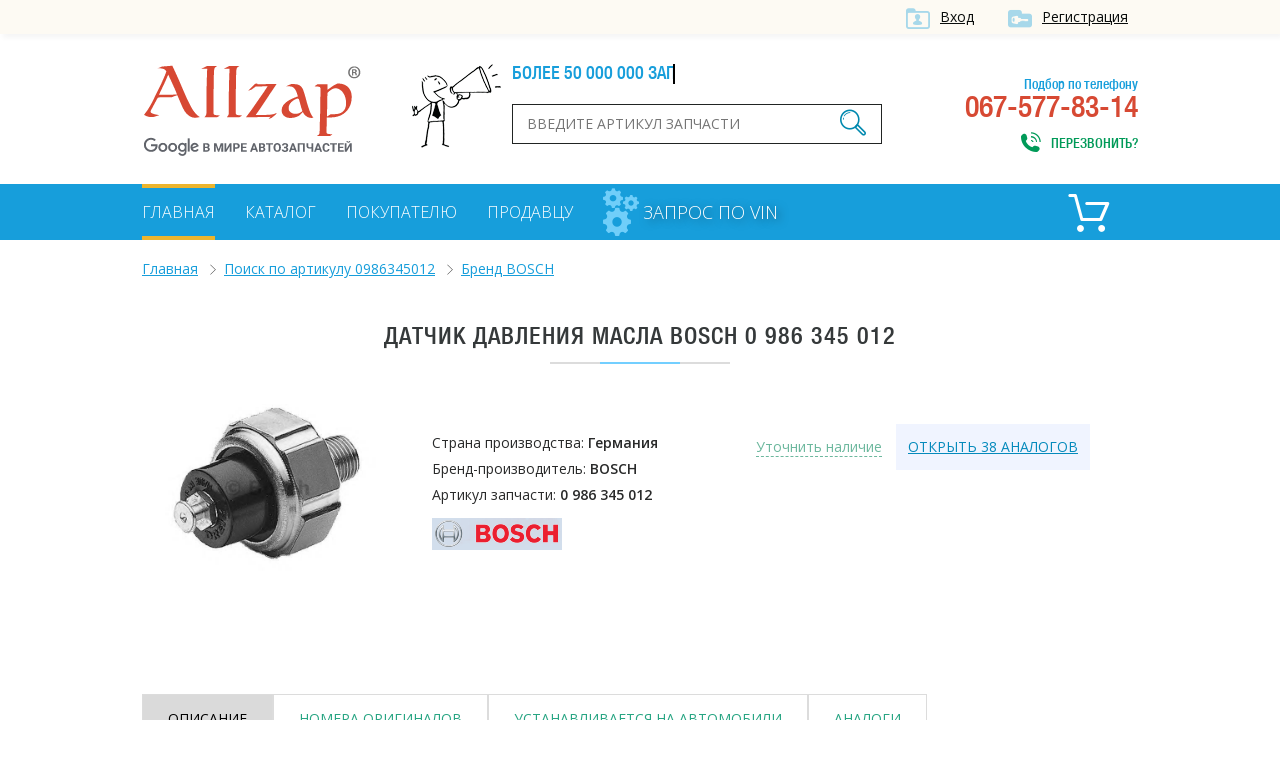

--- FILE ---
content_type: text/html; charset=UTF-8
request_url: https://allzap.ua/zapchast-datchik_davleniya_masla_bosch_0_986_345_012-1311834/
body_size: 8319
content:
<!DOCTYPE html>
<html xmlns:v="http://rdf.data-vocabulary.org/#" xmlns="http://www.w3.org/1999/xhtml">
<head>
	<meta charset="utf-8">
	<title>Датчик давления масла BOSCH 0 986 345 012 купить в Украине, цены в интернет-магазинах - Allzap</title>
	<!-- meta name="viewport" content="width=996" -->
	<meta name="viewport" content="width=device-width,initial-scale=1.0,maximum-scale=1" />
	<meta name="description" content="Лучшая цена на Датчик давления масла BOSCH 0 986 345 012 для автомобилей LEXUS, TOYOTA, MAZDA. Аналоги HELLA 6ZF 007 392-001, METZGER 0910040, BLUE PRINT ADT36604 сравнить цены, купить с доставкой по Украине">
	<meta name="keywords" content="Датчик давления масла BOSCH 0 986 345 012, цена, купить">
	<meta property="og:title" content="Датчик давления масла BOSCH 0 986 345 012 купить в Украине, цены в интернет-магазинах - Allzap">
	<meta property="og:description" content="Лучшая цена на Датчик давления масла BOSCH 0 986 345 012 для автомобилей LEXUS, TOYOTA, MAZDA. Аналоги HELLA 6ZF 007 392-001, METZGER 0910040, BLUE PRINT ADT36604 сравнить цены, купить с доставкой по Украине">
	<meta property="og:image" content="https://allzap.ua/img/img/logo.png">
	<meta property="og:url" content="https://allzap.ua/zapchast-datchik_davleniya_masla_bosch_0_986_345_012-1311834/">
	<meta name="generator" content="CMS ArtKiev Design Studio">
	<link href="https://fonts.googleapis.com/css?family=Open+Sans:600,400,300&amp;subset=cyrillic,latin" rel="stylesheet" type="text/css">
	<link rel="stylesheet" type="text/css" href="/img/design.css?frd3=s">
	<link rel="apple-touch-icon" sizes="180x180" href="/img/icons/apple-touch-icon-180x180.png">
	<link rel="icon" type="image/png" href="/img/icons/android-chrome-192x192.png" sizes="192x192">
	<link rel="manifest" href="/img/icons/manifest.json">
	<link rel="shortcut icon" href="/favicon.ico">
	
	<meta name="msapplication-TileColor" content="#ffffff">
	<meta name="msapplication-TileImage" content="/img/icons/mstile-144x144.png">
	<meta name="msapplication-config" content="/img/icons/browserconfig.xml">
	<meta name="theme-color" content="#ffffff">
	<script>(function(w,d,s,l,i){w[l]=w[l]||[];w[l].push({"gtm.start":
new Date().getTime(),event:"gtm.js"});var f=d.getElementsByTagName(s)[0],
j=d.createElement(s),dl=l!="dataLayer"?"&l="+l:"";j.async=true;j.src=
"https://www.googletagmanager.com/gtm.js?id="+i+dl;f.parentNode.insertBefore(j,f);
})(window,document,"script","dataLayer","GTM-5NRX245");</script>
	</head>
<body><noscript><iframe src="https://www.googletagmanager.com/ns.html?id=GTM-5NRX245"
height="0" width="0" style="display:none;visibility:hidden"></iframe></noscript><div class="top">
<div class="content">
<a href="/filter/user-login.aspx"  class="ico i_user" rel="nofollow">Вход</a> <a href="/filter/user-login.aspx" class="ico i_user2" rel="nofollow">Регистрация</a></div>	
</div>
<div class="content">
<a href="/" class="logo"></a>
<div class="head_center">
<div class="alerter">
<div id="alerter">Более 50 000 000 запчастей от всех поставщиков</div>
</div>
<div class="find">
<form method="post" action="/find/" onSubmit='return artkiev_validators(this,2,0,0)'>
<input type="text" id="search"  name="search" size="22" maxlength="21"   data-yes="(.+){3,}$"  data-no="Ищу, если символом более двух!" placeholder="Введите артикул запчасти">
<button type="submit" class="ico search_submit" value=""></button>
</form>
</div>
</div>
<div class="head_contact">
<div class="head_contact_free">Подбор по телефону</div>
067-577-83-14<span class="ico i_call animated" onclick="showNextelButton()">Перезвонить?</span>
</div>
<div class="cb"></div>
</div>
<nav>
   <div class="content"> <ul>
						
						<li><a href="/" class="me_yes">Главная</a></li><li><a href="/catalog-all/" class="me">Каталог</a></li><li><a href="/pokupatelyu/" class="me">Покупателю</a></li><li><a href="/postavschiku/" class="me">Продавцу</a></li>				
 </ul>

 
<a href="/zapchasti_pod_zakaz/" class="zpz">
<i class="zpz1"></i>
<i class="zpz2"></i>
<i class="zpz3"></i>
<span>Запрос по VIN</span></a>

<div class="ico_cart"  title="Корзина">	<div id="basket">
 <span class="cart_name">Пусто :(</span></div></div><div class="cb"></div>
 </div>
</nav>
<div id="body"></div>
<div id="content">
<div class="content"><ul class="breadcrumb"><li typeof="v:Breadcrumb"><a href="https://allzap.ua" rel="v:url" property="v:title">Главная</a></li>
<li typeof="v:Breadcrumb"><a href="/find/0986345012/"  rel="v:url" property="v:title">Поиск по артикулу 0986345012</a></li>
<li typeof="v:Breadcrumb"><a href="/find/0986345012/BOSCH.htm"  rel="v:url" property="v:title">Бренд BOSCH</a></li></ul><div class="center"><h1>Датчик давления масла BOSCH 0 986 345 012</h1><div class="line"></div></div>
	<div class="product_img" id="image_find"><a href="https://allzap.ua/all/img/10/249552.jpg"  class="gallery" data-lightbox="gallery"><img src="https://allzap.ua/all/img/10/249552.jpg" alt="BOSCH (НОМЕР: 0 986 345 012) Датчик давления масла"></a></div>
	<div class="product_small"><br>Страна производства: <b>Германия</b><br> Бренд-производитель: <strong>BOSCH</strong><br> Артикул запчасти: <strong>0 986 345 012</strong><div class="product_brand"><img src="https://allzap.ua/all/img/logos/297.png"   alt="BOSCH"></div></div>
	<div class="product_price"><div class="product_afte_price"><span class="cu" onClick="artkiev_un('Датчик давления масла BOSCH 0 986 345 012')">Уточнить наличие</span><a href="/find/0986345012/BOSCH.htm" class="find_analog">Открыть 38 аналогов</a></div></div><div class="cb"></div><div id="tabs">
<span class="tab_current" onClick="artkiev_tabs(this,'har',0)">Описание</span><span onClick="artkiev_tabs(this,'original',0)">Номера оригиналов</span><span onClick="artkiev_tabs(this,'from_car',1311834)">Устанавливается на автомобили</span><span onClick="artkiev_tabs(this,'analog',0)">Аналоги</span></div>
<div id="tabs_content">
<div id="har"><br><div class="text"><p>Автозапчасть BOSCH 0 986 345 012 – Датчик давления масла, производство – Германия. Подойдет для автомобилей LEXUS, TOYOTA, MAZDA, подробнее во вкладке «Устанавливается на автомобили».</p>
<p> Alzap предлагает купить запчасть Датчик давления масла BOSCH 0 986 345 012 по лучшей цене в Украине. </p>
<h2>Выгодная цена на Датчик давления масла BOSCH 0 986 345 012</h2>
<p>Сравните предложения интернет-магазинов на портале, выберите оптимальное по стоимости и срокам поставки. </p>
<h3>Как купить Датчик давления масла BOSCH 0 986 345 012 на Allzap?</h3>
<p>Чтобы купить BOSCH 0 986 345 012 или аналоги следуйте рекомендациям: </p>
<ul>
<li>Внимательно изучите характеристики и убедитесь, что BOSCH 0 986 345 012 подходит к вашему авто;</li>
<li>Ознакомьтесь с перечнем аналогов, возможно вас заинтересует какой-либо из них;</li>
<li>Нажмите кнопку «Показать все цены» и выберите лучшее предложение;</li>
<li>Добавьте товар в корзину и оформите заказ или свяжитесь с продавцом, чтобы уточнить подробности.</li>
</ul>
<p>Если в процессе оформления заказа возникнут вопросы, обратитесь за помощью к специалисту. Перейдите во вкладку «Где купить» и свяжитесь с интересующим продавцом. Назовите номер запчасти и наименование, например, Датчик давления масла BOSCH 0 986 345 012.</p></div>
	<h2>Технические характеристики:  Датчик давления масла BOSCH 0 986 345 012 </h2>
	<table class="details_list width_original"></table><br><p>Германская торговая марка BOSCH от компании Robert Bosch GmbH – пожалуй, одна из наиболее именитых в автомобильном (и не только) мире. Более века производитель предлагает исключительно высококлассные и надежные запчасти – результаты фирменной изыскательской работы. Среди наиболее популярных групп многочисленного ассортимента – свечи зажигания и высоковольтные провода, аккумуляторы и генераторы, различные виды фильтров и топливные насосы, тормозные колодки и проводные ремни, светотехника и акустика. Детали BOSCH постоянно используются на наиболее известных сборочных конвейерах и предлагаются на рынке запчастей для большого списка моделей.</p></div>
	<div id="original"><table class="details_list width_original">
	        <thead>
	        <tr>
			    <th>Производитель</th>
			    <th>Артикул</th>
		        </tr>
	        </thead><tr><td>DAIHATSU</td><td><div>8353030060000</div><div>8353014030</div><div>8353087702000</div><div>8353087702</div><div>8353087205000</div><div>8353087205</div><div>8353087201000</div><div>8353087103000</div><div>8353060030000</div><div>8353087103</div><div>8353087102000</div><div>8353087102</div></td></tr><tr><td>FIAT</td><td><div>33331115</div></td></tr><tr><td>FORD</td><td><div>0413 2108</div></td></tr><tr><td>HONDA</td><td><div>37240-657-003</div><div>37200-657-154</div><div>37240-634-671</div><div>37240-657-013</div><div>37240-657-305</div><div>37240-P13-003</div><div>37240-P13-004</div><div>37600-611-154</div></td></tr><tr><td>ISUZU</td><td><div>9827202082</div><div>9827202092</div></td></tr><tr><td>MAZDA</td><td><div>D27Z 92 78A</div><div>R20718501</div><div>JF0118501A</div><div>JF0118501</div><div>FEJK18501</div><div>E5D318501</div><div>E50318501</div><div>0866-18-501A</div><div>2691-18-501A</div></td></tr><tr><td>OPEL</td><td><div>1252567</div><div>94021127</div></td></tr><tr><td>SUBARU</td><td><div>25240KA050</div><div>829956101</div></td></tr><tr><td>TOYOTA</td><td><div>83530 28020</div><div>83530 28010</div><div>83530 14070</div><div>8864530250</div><div>83530 14060</div><div>83530 30040</div><div>83530 05010</div><div>83530 30030</div><div>83530 30041</div><div>83530 30042</div><div>83530 30090</div><div>83530 30051</div><div>83530 30100</div><div>83530 36010</div><div>83530 36011</div><div>83530 60010</div><div>83530 30060</div><div>83530 60020</div><div>83530 60030</div><div>8353060050</div><div>83530 30050</div></td></tr><tr><td>VAUXHALL</td><td><div>94021127</div></td></tr><tr><td>KIA</td><td><div>KK15118501</div><div>KK15018501D</div></td></tr><tr><td>PONTIAC</td><td><div>94021127</div></td></tr><tr><td>LEXUS</td><td><div>83530 28020</div><div>83530 30090</div><div>83530 14060</div><div>83530 05010</div><div>83530 60010</div></td></tr></table></div><div id="from_car"><h2>Датчик давления масла BOSCH 0 986 345 012 устанавливается на автомобилях</h2><h3><a href="/zapchasti-lexus/">LEXUS</a></h3><div class="na_cars_b"><table class="na_cars_t"><thead><tr>
		<th class="na_car_model">Модель</th>
		<th class="na_car_dv">Двигатель</th>
		<th class="na_car_god">Выпуск</th>
		<th class="na_car_ku">Кузов</th>
		</tr>
		</thead>
		</table>
		<table class="na_cars"><tr><td><a href="/zapchasti-lexus-ct/">CT (ZWA1_)</a></td><td><table class="details_list na_car"><tr><td>200h (2ZR-FXE)</td><td class="na_car_e">Электрическ. - бензин</td><td>2010-2026</td></tr></table></td><td></td></tr></table><table class="na_cars"><tr><td><a href="/zapchasti-lexus-rx/">RX (GYL1_, GGL15, AGL10)</a></td><td><table class="details_list na_car"><tr><td>350 AWD (2GR-FE)</td><td rowspan="2" class="na_car_e">бензин</td><td>2008-2026</td></tr><tr><td>350 AWD (2GR-FE)</td><td>2008-2026</td></tr><tr><td>450h AWD (2GR-FXE)</td><td class="na_car_e">Электрическ. - бензин</td><td>2008-2026</td></tr></table></td><td></td></tr></table><table class="na_cars"><tr><td><a href="/zapchasti-lexus-gs/">GS (JZS147)</a></td><td><table class="details_list na_car"><tr><td>300 (2JZ-GE)</td><td class="na_car_e">бензин</td><td>1993-1997</td></tr></table></td><td></td></tr></table><table class="na_cars"><tr><td><a href="/zapchasti-lexus-gx/">GX (URJ15_)</a></td><td><table class="details_list na_car"><tr><td>460 (1UR-FE)</td><td class="na_car_e">бензин</td><td>2009-2026</td></tr></table></td><td></td></tr></table><table class="na_cars"><tr><td><a href="/zapchasti-lexus-is/">IS I (JCE1_, GXE1_)</a></td><td><table class="details_list na_car"><tr><td>200 (1G-FE)</td><td class="na_car_e">бензин</td><td>1999-2005</td></tr></table></td><td></td></tr></table><table class="na_cars"><tr><td><a href="/zapchasti-lexus-sc/">SC (UZZ40_)</a></td><td><table class="details_list na_car"><tr><td>430 (3UZ-FE)</td><td class="na_car_e">бензин</td><td>2001-2010</td></tr></table></td><td></td></tr></table><table class="na_cars"><tr><td><a href="/zapchasti-lexus-gs/">GS (GRL1_, GWL1_)</a></td><td><table class="details_list na_car"><tr><td>350 AWD (2GR-FSE)</td><td rowspan="3" class="na_car_e">бензин</td><td>2012-2026</td></tr><tr><td>250 (4GR-FSE)</td><td>2012-2026</td></tr><tr><td>250 (4GR-FSE)</td><td>2012-2026</td></tr><tr><td>450h (2GR-FXE)</td><td rowspan="2" class="na_car_e">Электрическ. - бензин</td><td>2012-2026</td></tr><tr><td>450h (2GR-FXE)</td><td>2012-2026</td></tr></table></td><td></td></tr></table><table class="na_cars"><tr><td><a href="/zapchasti-lexus-ls/">LS (UVF4_, USF4_)</a></td><td><table class="details_list na_car"><tr><td>600h (2UR-FSE)</td><td rowspan="5" class="na_car_e">бензин</td><td>2007-2026</td></tr><tr><td>460 AWD (1UR-FSE)</td><td>2008-2026</td></tr><tr><td>460 AWD (1UR-FSE)</td><td>2012-2026</td></tr><tr><td>460 (1UR-FSE)</td><td>2012-2026</td></tr><tr><td>460 (1UR-FSE)</td><td>2006-2026</td></tr></table></td><td></td></tr></table><table class="na_cars"><tr><td><a href="/zapchasti-lexus-es/">ES (AVV6_, GSV6_, ASV6_)</a></td><td><table class="details_list na_car"><tr><td>250</td><td rowspan="2" class="na_car_e">бензин</td><td>2012-2026</td></tr><tr><td>350 (2GR-FE)</td><td>2012-2026</td></tr><tr><td>300h</td><td class="na_car_e">Электрическ. - бензин</td><td>2012-2026</td></tr></table></td><td></td></tr></table><table class="na_cars"><tr><td><a href="/zapchasti-lexus-is/">IS III (GSE3_, AVE3_)</a></td><td><table class="details_list na_car"><tr><td>250 (4GR-FSE)</td><td class="na_car_e">бензин</td><td>2013-2026</td></tr><tr><td>300h (2AR-FSE)</td><td class="na_car_e">Электрическ. - бензин</td><td>2013-2026</td></tr></table></td><td></td></tr></table><table class="na_cars"><tr><td><a href="/zapchasti-lexus-is/">IS SportCross</a></td><td><table class="details_list na_car"><tr><td>200 (1G-FE)</td><td class="na_car_e">бензин</td><td>2002-2005</td></tr></table></td><td></td></tr></table><table class="na_cars"><tr><td><a href="/zapchasti-lexus-is/">IS II (GSE2_, ALE2_, USE2_)</a></td><td><table class="details_list na_car"><tr><td>350 (2GR-FSE)</td><td rowspan="4" class="na_car_e">бензин</td><td>2010-2026</td></tr><tr><td>250 (4GR-FSE)</td><td>2010-2026</td></tr><tr><td>250 AWD (4GR-FSE)</td><td>2010-2026</td></tr><tr><td>250 (GSE20) (4GR-FSE)</td><td>2005-2026</td></tr><tr><td>220d (ALE20) (2AD-FHV)</td><td rowspan="2" class="na_car_e">Дизель</td><td>2005-2026</td></tr><tr><td>200d (2AD-FTV)</td><td>2010-2026</td></tr></table></td><td></td></tr></table><table class="na_cars"><tr><td><a href="/zapchasti-lexus-is/">IS C (GSE2_)</a></td><td><table class="details_list na_car"><tr><td>250 (4GR-FSE)</td><td class="na_car_e">бензин</td><td>2009-2026</td></tr></table></td><td></td></tr></table><table class="na_cars"><tr><td><a href="/zapchasti-lexus-rx/">RX (MHU3_, GSU3_, MCU3_)</a></td><td><table class="details_list na_car"><tr><td>400h AWD (3MZ-FE)</td><td class="na_car_e">бензин</td><td>2004-2008</td></tr></table></td><td></td></tr></table></div><h3><a href="/zapchasti-toyota/">TOYOTA</a></h3><div class="na_cars_b"><table class="na_cars_t"><thead><tr>
		<th class="na_car_model">Модель</th>
		<th class="na_car_dv">Двигатель</th>
		<th class="na_car_god">Выпуск</th>
		<th class="na_car_ku">Кузов</th>
		</tr>
		</thead>
		</table>
		<table class="na_cars"><tr><td><a href="/zapchasti-toyota-land_cruiser/">LAND CRUISER 150 (KDJ15_, GRJ15_)</a></td><td><table class="details_list na_car"><tr><td>4.0 V6 VVT-i (1GR-FE)</td><td class="na_car_e">бензин</td><td>2010-2026</td></tr></table></td><td></td></tr></table><table class="na_cars"><tr><td><a href="/zapchasti-toyota-celica/">CELICA (TA60, RA40, RA6_)</a></td><td><table class="details_list na_car"><tr><td>2.0 XT (RA40) (18R)</td><td rowspan="2" class="na_car_e">бензин</td><td>1980-1981</td></tr><tr><td>2.0 XT (RA40) (18R)</td><td>1979-1981</td></tr></table></td><td></td></tr></table><table class="na_cars"><tr><td><a href="/zapchasti-toyota-corolla/">COROLLA Compact (_E10_)</a></td><td><table class="details_list na_car"><tr><td>2.0 D (CE100_) (2C)</td><td class="na_car_e">Дизель</td><td>1992-1997</td></tr></table></td><td></td></tr></table><table class="na_cars"><tr><td><a href="/zapchasti-toyota-corolla/">COROLLA Wagon (_E10_)</a></td><td><table class="details_list na_car"><tr><td>2.0 D (CE100_) (2C)</td><td class="na_car_e">Дизель</td><td>1992-1997</td></tr></table></td><td></td></tr></table><table class="na_cars"><tr><td><a href="/zapchasti-toyota-corolla/">COROLLA (_E10_)</a></td><td><table class="details_list na_car"><tr><td>2.0 D (CE100_) (2C)</td><td class="na_car_e">Дизель</td><td>1992-1997</td></tr></table></td><td></td></tr></table><table class="na_cars"><tr><td><a href="/zapchasti-toyota-carina/">CARINA E седан (_T19_)</a></td><td><table class="details_list na_car"><tr><td>2.0 D (CT190) (2C)</td><td class="na_car_e">Дизель</td><td>1992-1996</td></tr></table></td><td></td></tr></table><table class="na_cars"><tr><td><a href="/zapchasti-toyota-carina/">CARINA E (_T19_)</a></td><td><table class="details_list na_car"><tr><td>2.0 D (CT190) (2C)</td><td class="na_car_e">Дизель</td><td>1992-1996</td></tr></table></td><td></td></tr></table><table class="na_cars"><tr><td><a href="/zapchasti-toyota-carina/">CARINA E Sportswagon (_T19_)</a></td><td><table class="details_list na_car"><tr><td>2.0 D (CT190_) (2C)</td><td class="na_car_e">Дизель</td><td>1993-1996</td></tr></table></td><td></td></tr></table><table class="na_cars"><tr><td><a href="/zapchasti-toyota-yaris/">YARIS (NLP13_, NSP13_, NCP13_, KSP13_)</a></td><td><table class="details_list na_car"><tr><td>1.3 (1NR-FE)</td><td rowspan="4" class="na_car_e">бензин</td><td>2011-2026</td></tr><tr><td>1.0 (1KR-FE)</td><td>2011-2026</td></tr><tr><td>1.3 (1NR-FE)</td><td>2011-2026</td></tr><tr><td>1.3 (1NR-FKE)</td><td>2011-2026</td></tr><tr><td>1.5 Hybrid (1NZ-FXE)</td><td class="na_car_e">Электрическ. - бензин</td><td>2012-2026</td></tr></table></td><td></td></tr></table><table class="na_cars"><tr><td><a href="/zapchasti-toyota-rav/">RAV 4 II (CLA2_, XA2_, ZCA2_, ACA2_)</a></td><td><table class="details_list na_car"><tr><td>1.8 VVTi (1ZZ-FE)</td><td class="na_car_e">бензин</td><td>2000-2005</td></tr></table></td><td></td></tr></table><table class="na_cars"><tr><td><a href="/zapchasti-toyota-avensis/">AVENSIS VERSO (_CLM2_, _ACM2_)</a></td><td><table class="details_list na_car"><tr><td>2.0 VVT-i (1AZ-FE)</td><td class="na_car_e">бензин</td><td>2001-2009</td></tr></table></td><td></td></tr></table><table class="na_cars"><tr><td><a href="/zapchasti-toyota-aygo/">AYGO (WNB1_, KGB1_)</a></td><td><table class="details_list na_car"><tr><td>1.0 (KGB10) (1KR-FE)</td><td class="na_car_e">бензин</td><td>2005-2026</td></tr></table></td><td></td></tr></table><table class="na_cars"><tr><td><a href="/zapchasti-toyota-corolla/">COROLLA седан (E15_)</a></td><td><table class="details_list na_car"><tr><td>1.6 Dual VVTi (1ZR-FE)</td><td rowspan="4" class="na_car_e">бензин</td><td>2007-2026</td></tr><tr><td>1.33 (1NR-FE)</td><td>2007-2026</td></tr><tr><td>1.6 (1ZR-FE)</td><td>2009-2026</td></tr><tr><td>1.6 (1ZR-FAE)</td><td>2009-2026</td></tr></table></td><td></td></tr></table><table class="na_cars"><tr><td><a href="/zapchasti-toyota-avensis/">AVENSIS седан (ZRT27, ADT27)</a></td><td><table class="details_list na_car"><tr><td>1.6 (1ZR-FAE)</td><td rowspan="3" class="na_car_e">бензин</td><td>2009-2026</td></tr><tr><td>1.8 (2ZR-FAE)</td><td>2009-2026</td></tr><tr><td>2.0 (3ZR-FAE)</td><td>2009-2026</td></tr></table></td><td></td></tr></table><table class="na_cars"><tr><td><a href="/zapchasti-toyota-avensis/">AVENSIS универсал (ZRT27, ADT27)</a></td><td><table class="details_list na_car"><tr><td>1.6 (1ZR-FAE)</td><td rowspan="3" class="na_car_e">бензин</td><td>2009-2026</td></tr><tr><td>1.8 (2ZR-FAE)</td><td>2009-2026</td></tr><tr><td>2.0 (3ZR-FAE)</td><td>2009-2026</td></tr></table></td><td></td></tr></table><table class="na_cars"><tr><td><a href="/zapchasti-toyota-verso/">VERSO (_AUR2_, _ZGR2_)</a></td><td><table class="details_list na_car"><tr><td>1.6 (1ZR-FAE)</td><td rowspan="2" class="na_car_e">бензин</td><td>2009-2026</td></tr><tr><td>1.8 (2ZR-FAE)</td><td>2009-2026</td></tr><tr><td>2.0 D-4D (1AD-FTV)</td><td rowspan="4" class="na_car_e">Дизель</td><td>2009-2026</td></tr><tr><td>2.2 D-4D (2AD-FHV)</td><td>2009-2026</td></tr><tr><td>2.2 D-CAT (2AD-FHV)</td><td>2009-2026</td></tr><tr><td>2.0 D-4D (1AD-FTV)</td><td>2012-2026</td></tr></table></td><td></td></tr></table><table class="na_cars"><tr><td><a href="/zapchasti-toyota-camry/">CAMRY седан (XV5_)</a></td><td><table class="details_list na_car"><tr><td>3.5 (2GR-FE)</td><td class="na_car_e">бензин</td><td>2011-2026</td></tr></table></td><td></td></tr></table><table class="na_cars"><tr><td><a href="/zapchasti-toyota-corolla/">COROLLA седан (NRE18_, ZRE18_, NDE18_)</a></td><td><table class="details_list na_car"><tr><td>1.33 (1NR-FE)</td><td rowspan="4" class="na_car_e">бензин</td><td>2013-2026</td></tr><tr><td>1.6 (1ZR-FAE)</td><td>2013-2026</td></tr><tr><td>1.8 VVTi (2ZR-FE)</td><td>2013-2026</td></tr><tr><td>1.8 VVTi (2ZR-FBE)</td><td>2013-2026</td></tr></table></td><td></td></tr></table><table class="na_cars"><tr><td><a href="/zapchasti-toyota-hilux/">HILUX II пикап (RN6_, RN5_, LN6_, YN6_, YN5_, LN5_)</a></td><td><table class="details_list na_car"><tr><td>1.8 (YN85_, YN90_) (2Y)</td><td class="na_car_e">бензин</td><td>1988-1994</td></tr></table></td><td></td></tr></table><table class="na_cars"><tr><td><a href="/zapchasti-toyota-camry/">CAMRY седан (_XV4_)</a></td><td><table class="details_list na_car"><tr><td>3.5 (2GR-FE)</td><td class="na_car_e">бензин</td><td>2008-2011</td></tr></table></td><td></td></tr></table><table class="na_cars"><tr><td><a href="/zapchasti-toyota-corolla/">COROLLA Verso (ZER_, ZZE_, R1_)</a></td><td><table class="details_list na_car"><tr><td>2.2 D-4D (2AD-FHV)</td><td rowspan="2" class="na_car_e">Дизель</td><td>2005-2009</td></tr><tr><td>2.2 D-4D (2AD-FTV)</td><td>2005-2009</td></tr></table></td><td></td></tr></table><table class="na_cars"><tr><td><a href="/zapchasti-toyota-yaris/">YARIS (SCP9_, NSP9_, KSP9_, NCP9_, ZSP9_)</a></td><td><table class="details_list na_car"><tr><td>1.4 D-4D (1ND-TV)</td><td class="na_car_e">Дизель</td><td>2005-2026</td></tr><tr><td>1.33 VVT-i (1NR-FE)</td><td rowspan="2" class="na_car_e">бензин</td><td>2010-2026</td></tr><tr><td>1.33 VVT-i (1NR-FE)</td><td>2009-2026</td></tr></table></td><td></td></tr></table><table class="na_cars"><tr><td><a href="/zapchasti-toyota-rav/">RAV 4 III (ACA3_, ACE_, ALA3_, GSA3_, ZSA3_)</a></td><td><table class="details_list na_car"><tr><td>2.2 D-4D 4WD (2AD-FTV)</td><td rowspan="6" class="na_car_e">Дизель</td><td>2006-2026</td></tr><tr><td>2.2 D-CAT 4WD (2AD-FHV)</td><td>2006-2026</td></tr><tr><td>2.2 D-4D 4WD (2AD-FTV)</td><td>2008-2026</td></tr><tr><td>2.2 D-4D 4WD (2AD-FHV)</td><td>2008-2026</td></tr><tr><td>2.2 D-4D (2AD-FTV)</td><td>2008-2026</td></tr><tr><td>2.2 D-4D (2AD-FHV)</td><td>2008-2026</td></tr></table></td><td></td></tr></table><table class="na_cars"><tr><td><a href="/zapchasti-toyota-avensis/">AVENSIS Liftback (_T22_)</a></td><td><table class="details_list na_car"><tr><td>1.6 VVT-i (3ZZ-FE)</td><td rowspan="2" class="na_car_e">бензин</td><td>2000-2003</td></tr><tr><td>1.8 VVT-i (1ZZ-FE)</td><td>2000-2003</td></tr></table></td><td></td></tr></table><table class="na_cars"><tr><td><a href="/zapchasti-toyota-avensis/">AVENSIS (_T22_)</a></td><td><table class="details_list na_car"><tr><td>1.6 VVT-i (3ZZ-FE)</td><td rowspan="2" class="na_car_e">бензин</td><td>2000-2003</td></tr><tr><td>1.8 VVT-i (1ZZ-FE)</td><td>2000-2003</td></tr></table></td><td></td></tr></table><table class="na_cars"><tr><td><a href="/zapchasti-toyota-avensis/">AVENSIS Station Wagon (_T22_)</a></td><td><table class="details_list na_car"><tr><td>1.6 VVT-i (3ZZ-FE)</td><td rowspan="2" class="na_car_e">бензин</td><td>2000-2003</td></tr><tr><td>1.8 VVT-i (1ZZ-FE)</td><td>2000-2003</td></tr></table></td><td></td></tr></table><table class="na_cars"><tr><td><a href="/zapchasti-toyota-iq/">IQ (KPJ1_, KGJ1_, NGJ1_, NUJ1_)</a></td><td><table class="details_list na_car"><tr><td>1.0 (1KR-FE)</td><td rowspan="2" class="na_car_e">бензин</td><td>2009-2026</td></tr><tr><td>1.33 (1NR-FE)</td><td>2009-2026</td></tr><tr><td>1.4 D-4D (1ND-TV)</td><td class="na_car_e">Дизель</td><td>2009-2026</td></tr></table></td><td></td></tr></table><table class="na_cars"><tr><td><a href="/zapchasti-toyota-corolla/">COROLLA Liftback (_E10_)</a></td><td><table class="details_list na_car"><tr><td>2.0 D (CE100_) (2C)</td><td class="na_car_e">Дизель</td><td>1992-1997</td></tr></table></td><td></td></tr></table><table class="na_cars"><tr><td><a href="/zapchasti-toyota-corolla/">COROLLA Compact (_E11_)</a></td><td><table class="details_list na_car"><tr><td>1.4 (EE111_) (4E-FE)</td><td class="na_car_e">бензин</td><td>1997-2000</td></tr></table></td><td></td></tr></table></div><h3><a href="/zapchasti-mazda/">MAZDA</a></h3><div class="na_cars_b"><table class="na_cars_t"><thead><tr>
		<th class="na_car_model">Модель</th>
		<th class="na_car_dv">Двигатель</th>
		<th class="na_car_god">Выпуск</th>
		<th class="na_car_ku">Кузов</th>
		</tr>
		</thead>
		</table>
		<table class="na_cars"><tr><td><a href="/zapchasti-mazda-323/">323 I Station Wagon (FA)</a></td><td><table class="details_list na_car"><tr><td>1.3 (TC)</td><td rowspan="2" class="na_car_e">бензин</td><td>1978-1986</td></tr><tr><td>1.5 (D5)</td><td>1982-1986</td></tr></table></td><td></td></tr></table><table class="na_cars"><tr><td><a href="/zapchasti-mazda-929/">929 I (LA)</a></td><td><table class="details_list na_car"><tr><td>2.0 (M)</td><td rowspan="2" class="na_car_e">бензин</td><td>1979-1986</td></tr><tr><td>2.0 (MA)</td><td>1979-1986</td></tr></table></td><td></td></tr></table><table class="na_cars"><tr><td><a href="/zapchasti-mazda-929/">929 II универсал (HV)</a></td><td><table class="details_list na_car"><tr><td>2.0 (HEE)</td><td rowspan="2" class="na_car_e">бензин</td><td>1983-1987</td></tr><tr><td>2.0 (MA)</td><td>1983-1987</td></tr></table></td><td></td></tr></table></div></div><div id="where_buy"></div><div id="analog"><br>
							<table class="details_list" id="table_sorted">
							<thead>
							<tr>
							<th class=nocase>Производитель</th>
							<th>Артикул</th>
							<th>Наличие</th>
							<th class=num>Срок поставки</th>
							<th class=num>Цена</th>
							<td></td>
							</tr> 
							</thead>
							<tr><td><a href="/zapchast-datchik_davleniya_masla_hella_6zf_007_392_001-1045361/">HELLA</a></td><td>6ZF 007 392-001</td><td>2 дня</td>
			<td class="c">0</td><td><span class="price">220</span> грн</td><td><input type=text class=ci id="k336012" value=1><span class=ca onclick="artkiev_cart(336012)"></span></td></tr><tr><td><a href="/zapchast-datchik_davleniya_masla_metzger_0910040_renault_twingo_i_c06-1965629/">METZGER</a></td><td>0910040</td><td>на складе</td>
			<td class="c">0</td><td><span class="price">254</span> грн</td><td><input type=text class=ci id="k1427901" value=1><span class=ca onclick="artkiev_cart(1427901)"></span></td></tr><tr><td><a href="/zapchast-datchik_davleniya_masla_blue_print_adt36604_mazda-3392906/">BLUE PRINT</a></td><td>ADT36604</td><td>6 дней</td>
			<td class="c">3</td><td><span class="price">233</span> грн</td><td><input type=text class=ci id="k568773" value=1><span class=ca onclick="artkiev_cart(568773)"></span></td></tr><tr><td>PEX</td><td>3.00.016</td><td class="c">-</td>
			<td class="c">-</td><td class="c">-</td><td><span class="cu" onClick="artkiev_un('Датчик давления масла PEX 3.00.016')">Уточнить наличие</span></td></tr><tr><td>HELLA</td><td>6ZL 003 259-321</td><td class="c">-</td>
			<td class="c">-</td><td class="c">-</td><td><span class="cu" onClick="artkiev_un('Датчик давления масла HELLA 6ZL 003 259-321')">Уточнить наличие</span></td></tr><tr><td>HELLA</td><td>6ZL 003 259-511</td><td class="c">-</td>
			<td class="c">-</td><td class="c">-</td><td><span class="cu" onClick="artkiev_un('Датчик давления масла HELLA 6ZL 003 259-511')">Уточнить наличие</span></td></tr><tr><td>SIDAT</td><td>82.005</td><td class="c">-</td>
			<td class="c">-</td><td class="c">-</td><td><span class="cu" onClick="artkiev_un('Датчик давления масла SIDAT 82.005')">Уточнить наличие</span></td></tr><tr><td>QUINTON HAZELL</td><td>XOPS14</td><td class="c">-</td>
			<td class="c">-</td><td class="c">-</td><td><span class="cu" onClick="artkiev_un('Датчик давления масла QUINTON HAZELL XOPS14')">Уточнить наличие</span></td></tr><tr><td>METZGER</td><td>0910010</td><td class="c">-</td>
			<td class="c">-</td><td class="c">-</td><td><span class="cu" onClick="artkiev_un('Датчик давления масла METZGER 0910010')">Уточнить наличие</span></td></tr><tr><td>JAPANPARTS</td><td>PO-208</td><td class="c">-</td>
			<td class="c">-</td><td class="c">-</td><td><span class="cu" onClick="artkiev_un('Датчик давления масла JAPANPARTS PO-208')">Уточнить наличие</span></td></tr><tr><td>FACET</td><td>7.0016</td><td class="c">-</td>
			<td class="c">-</td><td class="c">-</td><td><span class="cu" onClick="artkiev_un('Датчик давления масла FACET 7.0016')">Уточнить наличие</span></td></tr><tr><td>VEMO</td><td>V32-73-0001</td><td class="c">-</td>
			<td class="c">-</td><td class="c">-</td><td><span class="cu" onClick="artkiev_un('Датчик давления масла VEMO V32-73-0001')">Уточнить наличие</span></td></tr><tr><td>CALORSTAT by Vernet</td><td>OS3540</td><td class="c">-</td>
			<td class="c">-</td><td class="c">-</td><td><span class="cu" onClick="artkiev_un('Датчик давления масла CALORSTAT by Vernet OS3540')">Уточнить наличие</span></td></tr><tr><td>FAE</td><td>12240</td><td class="c">-</td>
			<td class="c">-</td><td class="c">-</td><td><span class="cu" onClick="artkiev_un('Датчик давления масла FAE 12240')">Уточнить наличие</span></td></tr><tr><td>MEAT & DORIA</td><td>72033</td><td class="c">-</td>
			<td class="c">-</td><td class="c">-</td><td><span class="cu" onClick="artkiev_un('Датчик давления масла MEAT & DORIA 72033')">Уточнить наличие</span></td></tr><tr><td>ASHIKA</td><td>11-02-208</td><td class="c">-</td>
			<td class="c">-</td><td class="c">-</td><td><span class="cu" onClick="artkiev_un('Датчик давления масла ASHIKA 11-02-208')">Уточнить наличие</span></td></tr><tr><td>STANDARD</td><td>50800</td><td class="c">-</td>
			<td class="c">-</td><td class="c">-</td><td><span class="cu" onClick="artkiev_un('Датчик давления масла STANDARD 50800')">Уточнить наличие</span></td></tr><tr><td>STANDARD</td><td>OPS2029</td><td class="c">-</td>
			<td class="c">-</td><td class="c">-</td><td><span class="cu" onClick="artkiev_un('Датчик давления масла STANDARD OPS2029')">Уточнить наличие</span></td></tr><tr><td>STANDARD</td><td>SOP030</td><td class="c">-</td>
			<td class="c">-</td><td class="c">-</td><td><span class="cu" onClick="artkiev_un('Датчик давления масла STANDARD SOP030')">Уточнить наличие</span></td></tr><tr><td>HOFFER</td><td>7532033</td><td class="c">-</td>
			<td class="c">-</td><td class="c">-</td><td><span class="cu" onClick="artkiev_un('Датчик давления масла HOFFER 7532033')">Уточнить наличие</span></td></tr><tr><td>BLUE PRINT</td><td>ADD66601</td><td class="c">-</td>
			<td class="c">-</td><td class="c">-</td><td><span class="cu" onClick="artkiev_un('Датчик давления масла BLUE PRINT ADD66601')">Уточнить наличие</span></td></tr><tr><td>BLUE PRINT</td><td>ADH26601</td><td class="c">-</td>
			<td class="c">-</td><td class="c">-</td><td><span class="cu" onClick="artkiev_un('Датчик давления масла BLUE PRINT ADH26601')">Уточнить наличие</span></td></tr><tr><td>BLUE PRINT</td><td>ADM56605</td><td class="c">-</td>
			<td class="c">-</td><td class="c">-</td><td><span class="cu" onClick="artkiev_un('Датчик давления масла BLUE PRINT ADM56605')">Уточнить наличие</span></td></tr><tr><td>BLUE PRINT</td><td>ADT36601</td><td class="c">-</td>
			<td class="c">-</td><td class="c">-</td><td><span class="cu" onClick="artkiev_un('Датчик давления масла BLUE PRINT ADT36601')">Уточнить наличие</span></td></tr><tr><td>BLUE PRINT</td><td>ADT36602</td><td class="c">-</td>
			<td class="c">-</td><td class="c">-</td><td><span class="cu" onClick="artkiev_un('Датчик давления масла BLUE PRINT ADT36602')">Уточнить наличие</span></td></tr><tr><td>BLUE PRINT</td><td>ADT36609</td><td class="c">-</td>
			<td class="c">-</td><td class="c">-</td><td><span class="cu" onClick="artkiev_un('Датчик давления масла BLUE PRINT ADT36609')">Уточнить наличие</span></td></tr><tr><td>FISPA</td><td>82.005</td><td class="c">-</td>
			<td class="c">-</td><td class="c">-</td><td><span class="cu" onClick="artkiev_un('Датчик давления масла FISPA 82.005')">Уточнить наличие</span></td></tr><tr><td>ASHUKI</td><td>T002-01</td><td class="c">-</td>
			<td class="c">-</td><td class="c">-</td><td><span class="cu" onClick="artkiev_un('Датчик давления масла ASHUKI T002-01')">Уточнить наличие</span></td></tr><tr><td>JAPKO</td><td>11208</td><td class="c">-</td>
			<td class="c">-</td><td class="c">-</td><td><span class="cu" onClick="artkiev_un('Датчик давления масла JAPKO 11208')">Уточнить наличие</span></td></tr><tr><td>MDR</td><td>MOP-9200</td><td class="c">-</td>
			<td class="c">-</td><td class="c">-</td><td><span class="cu" onClick="artkiev_un('Датчик давления масла MDR MOP-9200')">Уточнить наличие</span></td></tr><tr><td>MDR</td><td>MOP-9208</td><td class="c">-</td>
			<td class="c">-</td><td class="c">-</td><td><span class="cu" onClick="artkiev_un('Датчик давления масла MDR MOP-9208')">Уточнить наличие</span></td></tr><tr><td>MDR</td><td>MOP-9209</td><td class="c">-</td>
			<td class="c">-</td><td class="c">-</td><td><span class="cu" onClick="artkiev_un('Датчик давления масла MDR MOP-9209')">Уточнить наличие</span></td></tr><tr><td>MDR</td><td>MOP-9301</td><td class="c">-</td>
			<td class="c">-</td><td class="c">-</td><td><span class="cu" onClick="artkiev_un('Датчик давления масла MDR MOP-9301')">Уточнить наличие</span></td></tr><tr><td>MDR</td><td>MOP-9302</td><td class="c">-</td>
			<td class="c">-</td><td class="c">-</td><td><span class="cu" onClick="artkiev_un('Датчик давления масла MDR MOP-9302')">Уточнить наличие</span></td></tr><tr><td>MDR</td><td>MOP-9303</td><td class="c">-</td>
			<td class="c">-</td><td class="c">-</td><td><span class="cu" onClick="artkiev_un('Датчик давления масла MDR MOP-9303')">Уточнить наличие</span></td></tr><tr><td>MDR</td><td>MOP-9304</td><td class="c">-</td>
			<td class="c">-</td><td class="c">-</td><td><span class="cu" onClick="artkiev_un('Датчик давления масла MDR MOP-9304')">Уточнить наличие</span></td></tr><tr><td>MDR</td><td>MOP-9400</td><td class="c">-</td>
			<td class="c">-</td><td class="c">-</td><td><span class="cu" onClick="artkiev_un('Датчик давления масла MDR MOP-9400')">Уточнить наличие</span></td></tr><tr><td>MDR</td><td>MOP-9401</td><td class="c">-</td>
			<td class="c">-</td><td class="c">-</td><td><span class="cu" onClick="artkiev_un('Датчик давления масла MDR MOP-9401')">Уточнить наличие</span></td></tr></table></div></div>


<div class="name">С нами работают</div>
<div class="line"></div>
<div id="clients" class="owl-carousel owl-theme"><div class="partner"><img src="/all/b1/pro_avto_w5d2ggz1lg.png" alt="Pro-Avto" title="Pro-Avto"></div><div class="partner"><img src="/all/b11/stolzakazov_shxay44anm.png" alt="StolZakazov" title="StolZakazov"></div><div class="partner"><img src="/all/b58/avtospark_spar1jx7tl.png" alt="АвтоСпарк" title="АвтоСпарк"></div><div class="partner"><img src="/all/b4/shop.truck_technika_0psmf98ahi.png" alt="shop.truck-technika" title="shop.truck-technika"></div><div class="partner"><img src="/all/b20/fortunaavto_iso6aqpl44.png" alt="ФортунаАвто" title="ФортунаАвто"></div></div></div>

<div class="footer_before">
<!-- div class="social">
<div class="yashare-auto-init" data-yashareL10n="ru" data-yashareQuickServices="vkontakte,facebook,twitter,odnoklassniki,gplus" data-yashareTheme="counter"></div>
</div-->
<div class="footer_menu">
<ul>
<li><a href="/" class="me_yes">Главная</a></li><li><a href="/uslugi/" class="me">Услуги</a></li><li><a href="/novosti/" class="me">Новости</a></li><li><a href="/zapchasti_pod_zakaz/" class="me">Запрос по VIN</a></li><li><a href="/brand/" class="me">Бренды</a></li><li><a href="/sitemap_2/" class="me">Карта сайта</a></li></ul>
</div>
<div class="cb"></div>
</div>
</div>
<footer>
<div class="content">
<div class="footer_logo">
<div class="copyright">© ООО «Оллзап»<br>2011-2022

</div>
</div>
<div class="ico footer_contacts_phone">
подбор запчастей:</br>
<div><span>(067)</span> 577-83-14</div>
<span>поисковик в мире автозапчастей</span>
</div>
<div class="ico footer_contacts_mail">
<a href="/cdn-cgi/l/email-protection#91f8fff7fed1f0fdfdebf0e1bfe4f0"><span class="__cf_email__" data-cfemail="aac3c4ccc5eacbc6c6d0cbda84dfcb">[email&#160;protected]</span></a><span class="send" onclick="showNextelButton()">Перезвонить?</span>
</div>
<div class="cb"></div>

</div>
</footer>
<div id="artkiev_shadow"></div>
<div id="artkiev_load"></div>
<div class="window"><div id="window"></div></div>
<script data-cfasync="false" src="/cdn-cgi/scripts/5c5dd728/cloudflare-static/email-decode.min.js"></script><script src="/img/tmp/core.js?v=2" type="text/javascript"></script>
<script src="/img/core.artkiev.js?vr3ds=3ss" type="text/javascript"></script>
<!--script src="/img/new.js?v10=v10" type="text/javascript"></script-->
<script type="text/javascript">window.onload = function(){ 


 
 };</script><script defer src="https://static.cloudflareinsights.com/beacon.min.js/vcd15cbe7772f49c399c6a5babf22c1241717689176015" integrity="sha512-ZpsOmlRQV6y907TI0dKBHq9Md29nnaEIPlkf84rnaERnq6zvWvPUqr2ft8M1aS28oN72PdrCzSjY4U6VaAw1EQ==" data-cf-beacon='{"version":"2024.11.0","token":"dc0acbd191ce43d7aafa92066f6564f6","r":1,"server_timing":{"name":{"cfCacheStatus":true,"cfEdge":true,"cfExtPri":true,"cfL4":true,"cfOrigin":true,"cfSpeedBrain":true},"location_startswith":null}}' crossorigin="anonymous"></script>
</body>
</html>